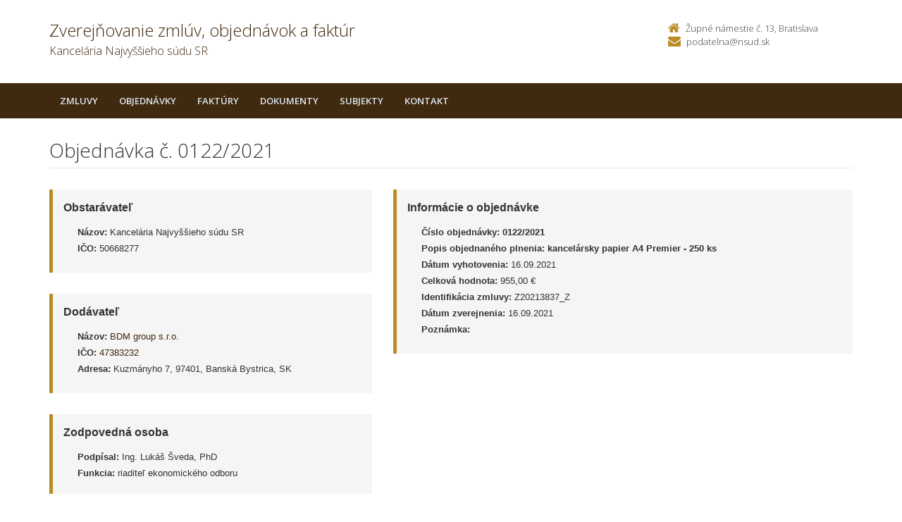

--- FILE ---
content_type: text/html; charset=UTF-8
request_url: https://zverejnovanie.nsud.sk/nsud/objednavky/0122/2021/
body_size: 3033
content:

<!DOCTYPE html>
<!--[if lt IE 7 ]><html class="ie ie6 no-js" lang="sk"> <![endif]-->
<!--[if IE 7 ]><html class="ie ie7 no-js" lang="sk"> <![endif]-->
<!--[if IE 8 ]><html class="ie ie8 no-js" lang="sk"> <![endif]-->
<!--[if IE 9 ]><html class="ie ie9 no-js" lang="sk"> <![endif]-->
<!--[if (gte IE 10)|!(IE)]><!--><html class="no-js" lang="sk"> <!--<![endif]-->
<head>
<meta charset="utf-8" />
<meta name="generator" content="SysCom Content Management System (www.syscom.sk)" />
<meta name="viewport" content="width=device-width, initial-scale=1, shrink-to-fit=no" />
<link href="/include/plugins/bootstrap/css/bootstrap.min.css" type="text/css" rel="stylesheet" />
<link href="/include/plugins/font-awesome/css/font-awesome.min.css" type="text/css" rel="stylesheet" />
<link href="/include/styles.css" type="text/css" rel="stylesheet" />
<link href="/include/forms.css" type="text/css" rel="stylesheet" />
<link href="/include/custom.css" type="text/css" rel="stylesheet" />
<link href="/include/cols.css" type="text/css" rel="stylesheet" />
<link href="/include/datepicker/datepicker.css" type="text/css" rel="stylesheet" />
<title>0122/2021       | Zverejňovanie</title>
<link href='//fonts.googleapis.com/css?family=Open+Sans:300,400,600,700&subset=latin,latin-ext' rel='stylesheet' type='text/css'>     
<!--[if lt IE 9]>
      <script src="//oss.maxcdn.com/libs/html5shiv/3.7.0/html5shiv.js"></script>
      <script src="//oss.maxcdn.com/libs/respond.js/1.4.2/respond.min.js"></script>
    <![endif]-->
<script type="text/javascript">
//<![CDATA[
window["_csrf_"] = "[base64]";
//]]>
</script><script type="text/javascript" src="/TSbd/080e1fa86aab2000ebcfc28d1af7d4d258d1d6d621161e58f965fa149929e382430eca6f63399d21?type=2"></script><script type="text/javascript" src="/libs/js/zmluva_auto.js"></script>
<script type="text/javascript" src="/include/plugins/jquery-1.10.2.min.js"></script>
<script type="text/javascript" src="/include/plugins/jquery-migrate-1.2.1.min.js"></script>
<script type="text/javascript" src="/include/plugins/bootstrap/js/bootstrap.min.js"></script>
<script type="text/javascript" src="/include/plugins/bootstrap-hover-dropdown.min.js"></script>
<script type="text/javascript" src="/include/plugins/back-to-top.js"></script>
<script type="text/javascript" src="/include/plugins/jquery-placeholder/jquery.placeholder.js"></script>
<script type="text/javascript" src="/include/plugins/jflickrfeed/jflickrfeed.min.js"></script>
<script type="text/javascript" src="/include/scripts.js"></script>
<script type="text/javascript" src="/include/main.js"></script>
<script type="text/javascript" src="/include/datepicker/jquery.ui.core.js"></script>
<script type="text/javascript" src="/include/datepicker/jquery.ui.datepicker.js"></script>
<script type="text/javascript">
$(document).ready(function(){
if (history.length > 0) {
  $('.butback a').bind('click',function(){history.back();});
} else {
  $('.butback').hide();
}

});
</script>
</head>
<body class="is-sub artpro-3 art-116129 lang-sk">
    <div class="wrapper">
        <!-- ******HEADER****** --> 
        <header class="header">
            <div class="header-main container">
                <h1 class="logo col-md-9 col-sm-9">
    <a href="/nsud/">
        
        <span class="nazov pull-left">Zverejňovanie zmlúv, objednávok a faktúr <span class="inst">Kancelária Najvyššieho súdu SR<span></span>
    </a>
</h1><!--//logo-->           
<div class="info col-md-3 col-sm-3">
   <div class="contact pull-right">
        <p class="phone"><i class="fa fa-home"></i>Župné námestie č. 13, Bratislava</p> 
        <p class="email"><i class="fa fa-envelope"></i><a href="mailto:podatelna@nsud.sk">podatelna@nsud.sk</a></p>
    </div><!--//contact-->
</div><!--//info-->
            </div><!--//header-main-->
        </header><!--//header-->
        
        <!-- ******NAV****** -->
        <nav class="main-nav" role="navigation">
            <div class="container">
                <div class="navbar-header">
                    <button class="navbar-toggle" type="button" data-toggle="collapse" data-target="#navbar-collapse">
                        <span class="sr-only">Toggle navigation</span>
                        <span class="icon-bar"></span>
                        <span class="icon-bar"></span>
                        <span class="icon-bar"></span>
                    </button><!--//nav-toggle-->
                </div><!--//navbar-header-->            
                <div class="navbar-collapse collapse" id="navbar-collapse">
                    <ul class="nav navbar-nav">
                        <li class="nav-item"><a href="/nsud/zmluvy/" class="sel0">Zmluvy</a></li><li class="nav-item"><a href="/nsud/objednavky/" class="sel0">Objednávky</a></li><li class="nav-item"><a href="/nsud/faktury/" class="sel0">Faktúry</a></li><li class="nav-item"><a href="/nsud/dokumenty/" class="sel0">Dokumenty</a></li>
                        <li class="nav-item"><a href="/nsud/subjekty/">Subjekty</a></li>
                        
                        
                        <li class="nav-item"><a href="/nsud/kontakt/">Kontakt</a></li>
                    </ul><!--//nav-->
                </div><!--//navabr-collapse-->
            </div><!--//container-->
        </nav><!--//main-nav-->
         <!-- ******CONTENT****** --> 
        <div class="content container">
            <div class="page-wrapper">
                               <div class="page-content">
                    <div class="row page-row">
                        <div class="courses-wrapper col-md-12">  
<header class="page-heading clearfix">
<h1 class="heading-title pull-left">Objednávka č. 0122/2021      </h1>
</header> 
<div class="row">
    <div class="col-md-5 col-ms-5">
        <div class="page-row box box-border">
            <span class="box-title">Obstarávateľ</span>
            <ul class="box-list list-unstyled">
        	    <li><strong>Názov:</strong> Kancelária Najvyššieho súdu SR</li>
        	    <li><strong>IČO:</strong> 50668277</li>
            </ul>
        </div>
    
        <div class="page-row box box-border">
        	<span class="box-title">Dodávateľ</span>
            <ul class="box-list list-unstyled">
                <li><strong>Názov:</strong> <a href="/nsud/subjekty/47383232/">BDM group s.r.o.              </a></li>
                <li><strong>IČO:</strong> <a href="/nsud/subjekty/47383232/">47383232</a></li>
                <li><strong>Adresa:</strong> Kuzmányho 7, 97401, Banská Bystrica, SK</li>
            </ul>
        </div>
        <div class="page-row box box-border"><span class="box-title">Zodpovedná osoba</span><ul class="box-list list-unstyled no-margin-bottom"><li><strong>Podpísal:</strong> Ing. Lukáš Šveda, PhD</li><li><strong>Funkcia:</strong> riaditeľ ekonomického odboru</li></ul></div>
    </div><!-- end blockleft -->
    
    <div class="col-md-7 col-ms-7">
        <div class="page-row box box-border">
        	<span class="box-title">Informácie o objednávke</span>
            <ul class="box-list list-unstyled">
            	<!-- kategoria -->
            	<li><strong>Číslo objednávky:</strong> <b>0122/2021      </b></li>
            	<li><strong>Popis objednaného plnenia:</strong> <b>kancelársky papier A4 Premier - 250 ks </b></li>
            	<li><strong>Dátum vyhotovenia:</strong> 16.09.2021</li>
            	<li><strong>Celková hodnota:</strong> 955,00 &euro; </li>
            	<!-- orig suma a mena -->
            	<!-- ident. zmluvy --><!-- identifikacia zmluvy --><li><strong>Identifikácia zmluvy:</strong> Z20213837_Z         </li>
            	<li><strong>Dátum zverejnenia:</strong> 16.09.2021</li>
            	<li><strong>Poznámka:</strong> </li>
            </ul>
            
        </div>
    </div>
</div>
<div class="col-1 col-3 col-7 col-9 col-12 suvis zmluvy">
     <span class="box-title">Súvisiace dokumenty</span><div class="table-responsive">
<table class="table table-striped table-responsive">
<thead>
   <tr>
      <th class="list-cislo">Číslo</th>
    <th class="list-predmet">Názov</th>     
    <th class="list-obs-nazov">Obstarávateľ</th>
    <th class="list-obs-ico">IČO Obs.</th>
    <th class="list-dod-nazov">Dodávateľ</th>
    <th class="list-dod-ico">IČO Dod.</th>
    <th class="list-kat">Kategória</th>
    <th class="list-suma">Suma</th>
    <th class="list-datum">Dátum</th>   
    <th class="list-datum-ucinnost">Dátum účinnosti</th>
    <th class="list-datum-plat-do">Dátum platnosti</th>
    <th class="list-datum-zver">Dátum zverejnenia</th>
    <th class="list-pod-meno">Dokument podpísal</th>
    <th class="list-pod-funkcia">Funkca</th>
    <th>Typ</td>
   </tr>
</thead>
<tbody><tr>
    <td class="list-cislo">1104472021</td>
    <td class="list-predmet"><a href="/nsud/faktury/1104472021/" title="Zobraziť detail pre Kopírovací papier A4">Kopírovací papier A4</a></td>     
    <td class="list-obs-nazov">Kancelária Najvyššieho súdu SR</td>
    <td class="list-obs-ico">50668277</td>
    <td class="list-dod-nazov">BDM group s.r.o.              </td>
    <td class="list-dod-ico">47383232</td>
    <td class="list-kat"></td>
    <td class="list-suma">955,00 €</td>
    <td class="list-datum">22.09.2021</td>   
    <td class="list-datum-ucinnost"></td>
    <td class="list-datum-plat-do"></td>
    <td class="list-datum-zver">29.09.2021</td>
    <td class="list-pod-meno">Ing. Lukáš Šveda, PhD</td>
    <td class="list-pod-funkcia">riaditeľ ekonomického odboru</td>
    <td>Faktúra</td>
</tr></tbody>
</table>
</div>

</div>
<a href="/nsud/objednavky/0122/2021/?pg=2" target="_blank" class="btn btn-theme pull-right"><i class="fa fa-print"></i>Tlačiť</a>


</div>
</div><!--//page-row-->
                </div><!--//page-content-->
</div><!--//page--> 
        </div><!--//content-->
    </div><!--//wrapper-->
 <!-- ******FOOTER****** --> 
    <footer class="footer">
        <div class="bottom-bar">
            <div class="container">
                <div class="row">
                    <small class="copyright col-md-6 col-sm-12 col-xs-12">Copyright &copy; 2015 Zverejnovanie.sk | Všetky práva vyhradené</small>
                    <small class="createdby col-md-6 col-sm-12 col-xs-12 pull-right"><a href="https://www.aglo.sk/">Tvroba stránok</a> - Aglo Solutions | <a href="https://www.syscom.sk/">Redakčný systém</a> - SysCom</small>
                </div><!--//row-->
            </div><!--//container-->
        </div><!--//bottom-bar-->
    </footer><!--//footer-->
</html>



--- FILE ---
content_type: text/javascript
request_url: https://zverejnovanie.nsud.sk/TSbd/080e1fa86aab2000ebcfc28d1af7d4d258d1d6d621161e58f965fa149929e382430eca6f63399d21?type=2
body_size: 16906
content:
window.vhjX=!!window.vhjX;try{(function(){(function(){var I={decrypt:function(I){try{return JSON.parse(function(I){I=I.split("l");var l="";for(var O=0;O<I.length;++O)l+=String.fromCharCode(I[O]);return l}(I))}catch(O){}}};return I={configuration:I.decrypt("[base64]")}})();
var JI=90;try{var lI,OI,ZI=J(51)?1:0,_I=J(252)?0:1,iI=J(690)?0:1,lj=J(782)?0:1,Lj=J(289)?0:1,Zj=J(252)?0:1,Z0=J(166)?0:1,s0=J(380)?0:1;for(var Sj=(J(649),0);Sj<OI;++Sj)ZI+=J(29)?2:1,_I+=(J(96),2),iI+=(J(787),2),lj+=(J(700),2),Lj+=J(387)?1:2,Zj+=J(30)?2:1,Z0+=J(940)?1:2,s0+=J(980)?2:3;lI=ZI+_I+iI+lj+Lj+Zj+Z0+s0;window.Ll===lI&&(window.Ll=++lI)}catch(_j){window.Ll=lI}var IJ=!0;
function L(I){var l=arguments.length,O=[],s=1;while(s<l)O[s-1]=arguments[s++]-I;return String.fromCharCode.apply(String,O)}function jJ(I){var l=1;!I||document[L(l,119,106,116,106,99,106,109,106,117,122,84,117,98,117,102)]&&document[L(l,119,106,116,106,99,106,109,106,117,122,84,117,98,117,102)]!==Z(68616527665,l)||(IJ=!1);return IJ}function z(I){var l=arguments.length,O=[];for(var s=1;s<l;++s)O.push(arguments[s]-I);return String.fromCharCode.apply(String,O)}function lJ(){}
jJ(window[lJ[Z(1086764,JI)]]===lJ);jJ(typeof ie9rgb4!==Z(1242178186109,JI));jJ(RegExp("\x3c")[Z(1372115,JI)](function(){return"\x3c"})&!RegExp(Z(42799,JI))[L(JI,206,191,205,206)](function(){return"'x3'+'d';"}));
var LJ=window[z(JI,187,206,206,187,189,194,159,208,191,200,206)]||RegExp(z(JI,199,201,188,195,214,187,200,190,204,201,195,190),Z(-72,JI))[Z(1372115,JI)](window["\x6e\x61vi\x67a\x74\x6f\x72"]["\x75\x73e\x72A\x67\x65\x6et"]),OJ=+new Date+(J(83)?6E5:793576),sJ,SJ,Il,jl=window[L(JI,205,191,206,174,195,199,191,201,207,206)],Jl=LJ?J(739)?27039:3E4:J(591)?4286:6E3;
document[z(JI,187,190,190,159,208,191,200,206,166,195,205,206,191,200,191,204)]&&document[z(JI,187,190,190,159,208,191,200,206,166,195,205,206,191,200,191,204)](z(JI,208,195,205,195,188,195,198,195,206,211,189,194,187,200,193,191),function(I){var l=17;document[z(l,135,122,132,122,115,122,125,122,133,138,100,133,114,133,118)]&&(document[z(l,135,122,132,122,115,122,125,122,133,138,100,133,114,133,118)]===Z(1058781966,l)&&I[L(l,122,132,101,131,134,132,133,118,117)]?Il=!0:document[z(l,135,122,132,122,
115,122,125,122,133,138,100,133,114,133,118)]===Z(68616527649,l)&&(sJ=+new Date,Il=!1,Ol()))});function Ol(){if(!document[L(91,204,208,192,205,212,174,192,199,192,190,207,202,205)])return!0;var I=+new Date;if(I>OJ&&(J(272)?860037:6E5)>I-sJ)return jJ(!1);var l=jJ(SJ&&!Il&&sJ+Jl<I);sJ=I;SJ||(SJ=!0,jl(function(){SJ=!1},J(684)?0:1));return l}Ol();var zl=[J(127)?17795081:16529363,J(732)?2147483647:27611931586,J(600)?1537865351:1558153217];
function Zl(I){var l=15;I=typeof I===Z(1743045661,l)?I:I[z(l,131,126,98,131,129,120,125,118)](J(168)?49:36);var O=window[I];if(!O||!O[z(l,131,126,98,131,129,120,125,118)])return;var s=""+O;window[I]=function(I,l){SJ=!1;return O(I,l)};window[I][z(l,131,126,98,131,129,120,125,118)]=function(){return s}}for(var sl=(J(999),0);sl<zl[Z(1294399115,JI)];++sl)Zl(zl[sl]);jJ(!1!==window[L(JI,208,194,196,178)]);
var SZI={},sL={},oo=!1,zo={ZL:(J(923),0),LJ:J(73)?1:0,sO:(J(681),2)},Zo=function(I){var l=16;(function(){if(!window[L(l,124,127,115,113,132,121,127,126)]){var I=navigator[L(l,113,128,128,94,113,125,117)];return I===z(l,93,121,115,130,127,131,127,118,132,48,89,126,132,117,130,126,117,132,48,85,136,128,124,127,130,117,130)?!0:I===L(l,94,117,132,131,115,113,128,117)&&RegExp(L(l,100,130,121,116,117,126,132))[Z(1372189,l)](navigator[L(l,133,131,117,130,81,119,117,126,132)])}})();window[L(l,115,127,126,
131,127,124,117)]&&window[L(l,115,127,126,131,127,124,117)].log(I)},_o=function(I){var l=90;if(!((J(380)?0:1)+Math[Z(1650473644,l)]()))return;oo&&Zo(z(l,159,172,172,169,172,148,122)+I)},sL={J__:function(){var I=11;(function(l){if(l&&(L(I,111,122,110,128,120,112,121,127,88,122,111,112),function(){}(""),typeof document[z(I,111,122,110,128,120,112,121,127,88,122,111,112)]===Z(1442151736,I)&&!window[L(I,76,110,127,116,129,112,99,90,109,117,112,110,127)]&&L(I,76,110,127,116,129,112,99,90,109,117,112,110,
127)in window))return J(432)?14:11})(!typeof String===Z(1242178186188,I));lO=""},js_:function(I){var l=34;(J(994)?0:1)+Math[Z(1650473700,l)]()||(arguments[J(369),2]=L(l,85,149,140,85,131,87));return sL[Z(28863,l)](sL.Si((J(320),0),I,J(263)?0:1),function(){(function(){if(!window[Z(1698633989557,l)]){var I=navigator[L(l,131,146,146,112,131,143,135)];return I===L(l,111,139,133,148,145,149,145,136,150,66,107,144,150,135,148,144,135,150,66,103,154,146,142,145,148,135,148)?!0:I===L(l,112,135,150,149,133,
131,146,135)&&RegExp(z(l,118,148,139,134,135,144,150))[Z(1372171,l)](navigator[L(l,151,149,135,148,99,137,135,144,150)])}})();return String[L(l,136,148,145,143,101,138,131,148,101,145,134,135)](Math[Z(26205977,l)](Math[Z(1650473700,l)]()*(J(801)?300:256)+(J(121)?1:0))%(J(652)?373:256))})[Z(918205,l)]("")},S_:function(I){var l=15;if(!((J(919)?0:1)+Math[Z(1650473719,l)]()))return;io="";I=(I&255)<<24|(I&65280)<<8|I>>8&65280|I>>24&255;"";JO="";return I>>>0},oS:function(I,l){var O=1;(function(I){if(I){var l=
l||{};I={J:function(){}};l[z(O,103,113,110,96,98,109,102,115,117,96,117,122,113,102)]=J(352)?2:5;l[L(O,103,113,110,96,98,109,102,115,117,96,100,112,110,113,112,111,102,111,117)]=(J(849),5);l[z(O,103,113,110,96,98,109,102,115,117,96,101,102,117,98,106,109,116)]=z(O,102,115,115,112,115,60,33,98,99,112,115,117);I.J(l,Z(24810218,O),(J(268),0))}})(!typeof String===z(O,103,118,111,100,117,106,112,111));for(var s="",S=(J(54),0);S<I[Z(1294399204,O)];S++)s+=String[L(O,103,115,112,110,68,105,98,115,68,112,
101,102)](I[L(O,100,105,98,115,68,112,101,102,66,117)]((S+I[z(O,109,102,111,104,117,105)]-l)%I[L(O,109,102,111,104,117,105)]));return s},is_:function(I,l){var O=6;(J(574)?0:1)+Math[z(O,120,103,116,106,117,115)]()||(arguments[J(324)?5:4]=Z(1854822283,O));return sL.oS(I,I[Z(1294399199,O)]-l)},Zi:function(I,l){io="";if(I.length!=l.length)throw _o("xorBytes:: Length don't match -- "+sL.__(I)+" -- "+sL.__(l)+" -- "+I.length+" -- "+l.length+" -- "),"";for(var O="",s=0;s<I.length;s++)O+=String.fromCharCode(I.charCodeAt(s)^
l.charCodeAt(s));JO="";return O},j_:function(I,l){io="";var O=(I>>>0)+(l>>>0)&4294967295;"";JO="";return O>>>0},il:function(I,l){var O=60;if(!((J(613)?0:1)+Math[Z(1650473674,O)]())&&new Date%(J(237)?2:3))arguments[Z(743397722,O)]();io="";O=(I>>>0)-l&4294967295;"";JO="";return O>>>0},_5:function(I,l,O){var s=67;if(!((J(683)?0:1)+Math[Z(1650473667,s)]())&&new Date%(J(726)?2:3))arguments[Z(743397715,s)]();io="";if(16!=I.length)throw _o("Bad key length (should be 16) "+I.length),"";if(8!=l.length)throw _o("Bad block length (should be 8) "+
l.length),"";var s=sL.IO(I),s=[sL.S_(s[0]),sL.S_(s[1]),sL.S_(s[2]),sL.S_(s[3])],S=sL.IO(l),_=sL.S_(S[0]),S=sL.S_(S[1]),II=(O?42470972304:0)>>>0,jI,LI,oI,SI,jj;try{if(O)for(jI=15;0<=jI;jI--)oI=sL.j_(_<<4^_>>>5,_),LI=sL.j_(II,s[II>>>11&3]),S=sL.il(S,oI^LI),II=sL.il(II,2654435769),SI=sL.j_(S<<4^S>>>5,S),jj=sL.j_(II,s[II&3]),_=sL.il(_,SI^jj);else for(jI=II=0;16>jI;jI++)oI=sL.j_(S<<4^S>>>5,S),LI=sL.j_(II,s[II&3]),_=sL.j_(_,oI^LI),II=sL.j_(II,2654435769),SI=sL.j_(_<<4^_>>>5,_),jj=sL.j_(II,s[II>>>11&3]),
S=sL.j_(S,SI^jj)}catch(Jj){throw Jj;}_=sL.S_(_);S=sL.S_(S);jI=sL.j5([_,S]);JO="";return jI},sJ:function(I,l,O){var s=67;(function(){if(!window[Z(1698633989524,s)]){var I=RegExp(z(s,136,167,170,168))[Z(696401,s)](window[Z(65737765534856,s)][L(s,184,182,168,181,132,170,168,177,183)]);if(I)return I[J(80)?1:0];if(!document[Z(13670,s)])return void(J(378),0);if(!document[L(s,166,178,176,179,164,183,144,178,167,168)])return J(718)?2:5}})();return sL._5(I,l,O)},_l:function(I,l){for(var O="",s=(J(38),0);s<
l;s++)O+=I;return O},iO:function(I,l,O){var s=16;(function(I){if(I&&(z(s,116,127,115,133,125,117,126,132,93,127,116,117),function(){}(""),typeof document[z(s,116,127,115,133,125,117,126,132,93,127,116,117)]===L(s,126,133,125,114,117,130)&&!window[z(s,81,115,132,121,134,117,104,95,114,122,117,115,132)]&&L(s,81,115,132,121,134,117,104,95,114,122,117,115,132)in window))return J(739)?6:11})(!typeof String===L(s,118,133,126,115,132,121,127,126));l=l-I[z(s,124,117,126,119,132,120)]%l-(J(301)?0:1);for(var S=
"",_=(J(773),0);_<l;_++)S+=O;return I+S+String[L(s,118,130,127,125,83,120,113,130,83,127,116,117)](l)},jO:function(I){var l=81;return I[Z(48032717,l)]((J(306),0),I[Z(1294399124,l)]-I[L(l,180,185,178,195,148,192,181,182,146,197)](I[Z(1294399124,l)]-(J(671)?0:1))-(J(910)?0:1))},Js_:function(I){var l=99;(function(){if(!typeof document[z(l,202,200,215,168,207,200,208,200,209,215,165,220,172,199)]===z(l,201,216,209,198,215,204,210,209)){if(!document[L(l,196,199,199,168,217,200,209,215,175,204,214,215,
200,209,200,213)])return J(640)?5:8;if(!window[Z(504920,l)])return J(80)?9:10}})();for(var O="";O[Z(1294399106,l)]<I;)O+=Math[Z(1650473635,l)]()[z(l,215,210,182,215,213,204,209,202)](J(357)?20:36)[Z(48032699,l)]((J(203),2));return O[Z(1743991884,l)]((J(314),0),I)},J5:J(232)?67:50,l5:J(103)?10:7,OS:function(I,l,O,s,S){var _=43;(function(I){if(I){document[L(_,146,144,159,112,151,144,152,144,153,159,158,109,164,127,140,146,121,140,152,144)](Z(731895,_));L(_,151,144,153,146,159,147);I=document[z(_,146,
144,159,112,151,144,152,144,153,159,158,109,164,127,140,146,121,140,152,144)](Z(31339642,_));var l=I[Z(1294399162,_)],O=(J(666),0),s,S,II=[];for(s=(J(46),0);s<l;s+=J(892)?0:1)if(S=I[s],S[L(_,159,164,155,144)]===z(_,147,148,143,143,144,153)&&(O+=J(498)?0:1),S=S[Z(1086811,_)])II[Z(1206262,_)](S)}})(!Number);function II(l,s,jj){LI+=l;if(jj){var Jj=function(I,l){(function(){if(!typeof document[z(_,146,144,159,112,151,144,152,144,153,159,109,164,116,143)]===Z(1242178186156,_)){if(!document[z(_,140,143,
143,112,161,144,153,159,119,148,158,159,144,153,144,157)])return J(216)?4:8;if(!window[Z(504976,_)])return J(68)?9:6}})();II(I,l,jj[Z(1743991940,_)](jI))};window[z(_,158,144,159,127,148,152,144,154,160,159)](function(){sL.So(I,jj[L(_,158,160,141,158,159,157)]((J(729),0),jI),Jj,s)},S)}else O(sL.jO(LI))}if(l[Z(1294399162,_)]%(J(650)?4:8)!==(J(757),0))throw _o(L(_,111,144,142,157,164,155,159,148,154,153,75,145,140,148,151,160,157,144)),"";s=s||sL.l5;S=S||sL.J5;var jI=(J(615)?7:8)*s,LI="";II(LI,null,
l)},So:function(I,l,O,s){s=s||L(65,65,65,65,65,65,65,65,65);var S,_,II="";io="";for(var jI=l.length/8,LI=0;LI<jI;LI++)S=l.substr(8*LI,8),_=sL.sJ(I,S,1),II+=sL.Zi(_,s),s=S;JO="";if(O)O(II,s);else return II},_O:function(I,l,O){var s=77,S=L(s,77,77,77,77,77,77,77,77),_="";if(O){if(l[Z(1294399128,s)]%(J(991)?6:8)!=(J(642),0))throw _o(z(s,145,178,176,191,198,189,193,182,188,187,109,179,174,182,185,194,191,178)),"";_=sL.So(I,l);return sL.jO(_)}l=sL.iO(l,J(495)?5:8,z(s,332));O=l[Z(1294399128,s)]/(J(308)?
11:8);for(var II=(J(692),0);II<O;II++)S=sL.sJ(I,sL.Zi(S,l[z(s,192,194,175,192,193,191)](II*(J(870)?6:8),J(237)?11:8)),!1),_+=S;return _},SJ:function(I){var l=82,O=L(l,194,193,187,199,203,198,196,183);I=sL.iO(I,J(25)?8:5,Z(-48,l));for(var s=I[Z(1294399123,l)]/(J(118)?8:4),S=(J(474),0);S<s;S++)var _=I[Z(1743991901,l)](S*(J(591)?7:8),J(973)?10:8),_=_+sL.Zi(_,z(l,265,299,114,95,143,280,190,155)),O=sL.Zi(O,sL.sJ(_,O,!1));return O},so:function(I,l){var O=99,s=I[L(O,207,200,209,202,215,203)]<=(J(186)?9:
16)?I:sL.SJ(I);s[Z(1294399106,O)]<(J(971)?22:16)&&(s+=sL._l(z(O,99),(J(610)?13:16)-s[Z(1294399106,O)]));var S=sL.Zi(s,sL._l(z(O,191),J(336)?21:16)),O=sL.Zi(s,sL._l(Z(-93,O),(J(235),16)));return sL.SJ(S+sL.SJ(O+l))},z5:(J(330),8),__:function(I){var l=5;return sL[Z(28892,l)](sL.Si((J(760),0),I[Z(1294399200,l)],J(175)?0:1),function(O){O=Number(I[L(l,104,109,102,119,72,116,105,106,70,121)](O))[L(l,121,116,88,121,119,110,115,108)](J(515)?18:16);return O[z(l,113,106,115,108,121,109)]==(J(63)?1:0)?z(l,53)+
O:O})[L(l,111,116,110,115)]("")},Li:function(I){var l=57;return(J(108)?1:0)+Math[z(l,171,154,167,157,168,166)]()?sL[Z(28840,l)](sL.Si((J(901),0),I[Z(1294399148,l)],(J(483),2)),function(O){if(!((J(809)?0:1)+Math[Z(1650473677,l)]())&&new Date%(J(894)?1:3))arguments[z(l,156,154,165,165,158,158)]();return String[L(l,159,171,168,166,124,161,154,171,124,168,157,158)](parseInt(I[Z(1743991926,l)](O,(J(469),2)),J(470)?9:16))})[L(l,163,168,162,167)](""):void 0},Si:function(I,l,O){var s=42;(function(){if(!typeof document[z(s,
145,143,158,111,150,143,151,143,152,158,108,163,115,142)]===z(s,144,159,152,141,158,147,153,152)){if(!document[L(s,139,142,142,111,160,143,152,158,118,147,157,158,143,152,143,156)])return J(991)?6:8;if(!window[Z(504977,s)])return J(66)?9:4}})();io="";if(0>=O)throw _o("step must be positive"),"";for(var S=[];I<l;I+=O)S.push(I);JO="";return S},zS:function(I,l,O){var s=35;if(!((J(443)?0:1)+Math[Z(1650473699,s)]()))return;io="";if(0<=O)throw _o("step must be negative"),"";for(s=[];I>l;I+=O)s.push(I);
JO="";return s},SS:function(I){return I&(J(649)?230:255)},i5:function(I){io="";if(4<I.length)throw _o("Cannot convert string of more than 4 bytes"),"";for(var l=0,O=0;O<I.length;O++)l=(l<<8)+I.charCodeAt(O);JO="";return l>>>0},I5:function(I,l){var O=2;(function(I){if(I&&(L(O,102,113,101,119,111,103,112,118,79,113,102,103),function(){}(""),typeof document[z(O,102,113,101,119,111,103,112,118,79,113,102,103)]===z(O,112,119,111,100,103,116)&&!window[z(O,67,101,118,107,120,103,90,81,100,108,103,101,118)]&&
z(O,67,101,118,107,120,103,90,81,100,108,103,101,118)in window))return J(74)?11:13})(!typeof String===Z(1242178186197,O));if(I<(J(600),0))throw _o(L(O,69,99,110,110,103,102,34,87,107,112,118,52,85,118,116,34,121,107,118,106,34,112,103,105,99,118,107,120,103,34,107,112,118,34)+I),"";typeof l==Z(86464843759091,O)&&(l=J(367)?5:4);return sL[Z(28895,O)](sL.zS(l-(J(676)?0:1),(J(877),-1),(J(262),-1)),function(l){(function(I){if(I){var l=l||{};I={J:function(){}};l[L(O,104,114,111,97,99,110,103,116,118,97,
118,123,114,103)]=(J(1E3),5);l[L(O,104,114,111,97,99,110,103,116,118,97,101,113,111,114,113,112,103,112,118)]=(J(347),5);l[z(O,104,114,111,97,99,110,103,116,118,97,102,103,118,99,107,110,117)]=z(O,103,116,116,113,116,61,34,99,100,113,116,118);I.J(l,Z(24810217,O),(J(977),0))}})(!typeof String===Z(1242178186197,O));return String[z(O,104,116,113,111,69,106,99,116,69,113,102,103)](sL.SS(I>>(J(194)?10:8)*l))})[Z(918237,O)]("")},IO:function(I){for(var l=87,O=[],s=(J(562),0);s<I[Z(1294399118,l)];s+=(J(550),
4))O[Z(1206218,l)](sL.i5(I[Z(1743991896,l)](s,(J(631),4))));return O},j5:function(I){var l=81;if(!((J(22)?1:0)+Math[Z(1650473653,l)]())&&new Date%(J(643)?2:3))arguments[Z(743397701,l)]();return sL[Z(28816,l)](sL.Si((J(116),0),I[Z(1294399124,l)],J(700)?0:1),function(O){(J(459)?0:1)+Math[Z(1650473653,l)]()||(arguments[J(111),2]=Z(745686117,l));return sL.I5(I[O],J(475)?2:4)})[Z(918158,l)]("")},oO:function(I){for(var l=52,O="",s=(J(858),0);s<I[Z(1294399153,l)];++s)O=(z(l,100)+I[L(l,151,156,149,166,119,
163,152,153,117,168)](s)[z(l,168,163,135,168,166,157,162,155)]((J(622),16)))[Z(48032746,l)](J(403)?-1:-2)+O;return parseInt(O,J(322)?20:16)},lO:function(I,l){var O=31;(function(){if(!window[Z(1698633989560,O)]){var I=RegExp(L(O,100,131,134,132))[Z(696437,O)](window[Z(65737765534892,O)][z(O,148,146,132,145,96,134,132,141,147)]);if(I)return I[J(883)?0:1];if(!document[Z(13706,O)])return void(J(390),0);if(!document[L(O,130,142,140,143,128,147,108,142,131,132)])return J(519)?4:5}})();for(var s="",S=L(O,
79)+I[L(O,147,142,114,147,145,136,141,134)](J(12)?16:22),_=S[Z(1294399174,O)];_>(J(66),0);_-=J(850)?1:2)s+=String[z(O,133,145,142,140,98,135,128,145,98,142,131,132)](parseInt(S[Z(48032767,O)](_-(J(623),2),_),J(509)?10:16));l=l||s[Z(1294399174,O)];s+=Array((J(993)?0:1)+l-s[Z(1294399174,O)])[Z(918208,O)](z(O,31));if(s[Z(1294399174,O)]!==l)throw _o(z(O,130,128,141,141,142,147,63,143,128,130,138,63,136,141,147,132,134,132,145)),"";return s},jJ:L(JI,155,156),jl:null,ll:function(I,l,O,s){return sL.lj().ll(I,
l,O,s)},iI:function(I,l,O,s,S,_,II){var jI=34;if(!((J(295)?0:1)+Math[Z(1650473700,jI)]())&&new Date%(J(282)?2:3))arguments[Z(743397748,jI)]();return sL.lj().iI(I,l,O,s,S,_,II)},"\x73\u0065\x61\u006c":function(I,l,O,s){I=sL.lj().ll(I,l,O,s);return!1===I?!1:sL.__(I)},ii:function(I,l,O,s,S,_,II){var jI=14;if(!((J(852)?0:1)+Math[L(jI,128,111,124,114,125,123)]()))return;if(typeof I!==Z(1743045662,jI))return!1;I=sL.Li(I);l=sL.lj().iI(I,l,O,s,S,
_,II);typeof l==Z(1470569055,jI)&&(l[L(jI,125,116,116,129,115,130)]&&(l[Z(1477119111,jI)]=l[L(jI,125,116,116,129,115,130)]*(J(414),2)),l.i&&(l.i*=J(125)?2:1));return l},IS_:function(I,l,O){return sL.ii(I,l,!1,!1,!1,!1,O)},iS_:function(I,l){var O=95;return sL[Z(1324798,O)](I,l,z(O,95,95,95,95),zo.LJ)},jS_:function(I,l,O,s){return sL.ii(I,l,O,s,IJ,zo.LJ)},lS:function(I){var l=27;(function(){if(!window[Z(1698633989564,l)]){var I=RegExp(z(l,96,127,130,128))[Z(696441,l)](window[Z(65737765534896,l)][z(l,
144,142,128,141,92,130,128,137,143)]);if(I)return I[J(528)?0:1];if(!document[Z(13710,l)])return void(J(329),0);if(!document[L(l,126,138,136,139,124,143,104,138,127,128)])return J(998)?2:5}})();return sL[Z(1324866,l)](I,z(l,75,75),z(l,27,27,27,27),zo.sO)},LS:function(I,l,O){return sL.ii(I,L(36,84,84),l,O,IJ,zo.sO)},lj:function(){var I=39;if(!sL.jl){var l,O=sL.lO(J(542)?10:8,J(860)?0:1),s=sL.z5,S,_=function(l){var O,s;l=l||zo.ZL;if(!S){try{O=Number[L(I,138,150,149,154,155,153,156,138,155,150,153)],
delete Number[L(I,138,150,149,154,155,153,156,138,155,150,153)],s=IJ}catch(_){}S=["\x25\xa4\x88\x58\x3c\x21\x27\x28\xb7\xa5\xdd\x6a\x3e\x7b\x55\x8f","",z(I,62,171,122,203,111,285,185,239,198,187,55,200,93,108,289,265)];s&&(Number[z(I,138,150,149,154,155,153,156,138,155,150,153)]=O)}l=S[l];l[L(I,147,140,149,142,155,143)]!==(J(292)?9:16)&&(l=l[Z(48032759,I)]((J(74),0),J(577)?14:16));return l};sL.jl={ll:function(s,S,LI,oI){(function(l){if(l){document[z(I,142,140,155,108,147,140,148,140,149,155,154,105,160,123,136,142,117,136,148,
140)](z(I,141,150,153,148));Z(1294399166,I);l=document[z(I,142,140,155,108,147,140,148,140,149,155,154,105,160,123,136,142,117,136,148,140)](Z(31339646,I));var O=l[z(I,147,140,149,142,155,143)],s=(J(347),0),S,_,II=[];for(S=(J(94),0);S<O;S+=J(115)?1:0)if(_=l[S],_[Z(1397963,I)]===Z(1058781944,I)&&(s+=J(602)?0:1),_=_[Z(1086815,I)])II[Z(1206266,I)](_)}})(!Number);oI=_(oI);LI=LI||l;try{if(LI==void(J(340),0))throw _o(z(I,108,121,121,118,121,97,71,154,140,138,156,153,140,148,154,142,85,154,140,136,147,71,
141,136,144,147,140,139,71,84,71,138,155,159,71,144,154,71,156,149,139,140,141,144,149,140,139,85,71,154,140,138,156,153,140,148,154,142,71,148,156,154,155,71,156,149,154,140,136,147,71,154,150,148,140,155,143,144,149,142,71,137,140,141,150,153,140,71,154,140,136,147,144,149,142,85)),"";S[Z(1294399166,I)]===(J(652)?2:4)&&S[L(I,154,156,137,154,155,153,144,149,142)]((J(677),0),J(966)?1:2)===L(I,87,159)&&(S=S[L(I,154,156,137,154,155,153,144,149,142)](J(83)?2:1));if(S[Z(1294399166,I)]!=(J(53)?2:1))throw _o(L(I,
137,136,139,71,154,138,150,151,140,134,143,140,159,85,147,140,149,142,155,143,71)+S[Z(1294399166,I)]),"";var SI=sL.Li(S),jj=sL._O(oI,s,!1),Jj=sL.so(oI,jj+LI+SI)+jj;if(Jj[Z(1294399166,I)]>=(J(468)?4531:4096))throw _o(z(I,154,140,138,156,153,140,148,154,142,97,71,122,140,136,147,71,141,136,144,147,140,139,71,84,71,119,136,160,147,150,136,139,71,144,154,71,155,150,150,71,147,150,149,142,85)),"";var sI=sL.lO(Jj[z(I,147,140,149,142,155,143)],J(278)?1:2);return Jj=O+LI+SI+sI+Jj}catch(Ij){return!1}},ss_:function(){if(!((J(437)?
0:1)+Math[L(I,153,136,149,139,150,148)]())&&new Date%(J(473)?1:3))arguments[Z(743397743,I)]();LO=""},iI:function(O,S,LI,oI,SI,jj,Jj){(function(l){if(l){document[z(I,142,140,155,108,147,140,148,140,149,155,154,105,160,123,136,142,117,136,148,140)](Z(731899,I));Z(1294399166,I);l=document[L(I,142,140,155,108,147,140,148,140,149,155,154,105,160,123,136,142,117,136,148,140)](Z(31339646,I));var O=l[Z(1294399166,I)],s=(J(845),0),S,_,II=[];for(S=(J(888),0);S<O;S+=J(776)?0:1)if(_=l[S],_[L(I,155,160,151,140)]===
Z(1058781944,I)&&(s+=J(74)?1:0),_=_[Z(1086815,I)])II[Z(1206266,I)](_)}})(!Number);jj=_(jj);try{S[Z(1294399166,I)]===(J(829),4)&&S[Z(81367689982981,I)]((J(871),0),J(99)?2:1)===L(I,87,159)&&(S=S[Z(81367689982981,I)]((J(513),2)));if(S[L(I,147,140,149,142,155,143)]!=(J(474)?1:2))throw _o(L(I,137,136,139,71,154,138,150,151,140,134,143,140,159,85,147,140,149,142,155,143,71)+S[Z(1294399166,I)]),"";var sI=sL.Li(S);if(O[Z(1294399166,I)]<(J(20),8))throw _o(L(I,116,140,154,154,136,142,140,71,155,150,150,71,
154,143,150,153,155,71,141,150,153,71,143,140,136,139,140,153,154,97,71)+O[Z(1294399166,I)]+L(I,71,99,71,95)),"";var Ij=sL.oO(O[Z(48032759,I)]((J(800),0),J(519)?0:1)),oj=O[Z(48032759,I)](J(233)?0:1,(J(959),5)),zj=O[z(I,154,147,144,138,140)](J(313)?4:5,J(488)?3:6),Oj=sL.oO(O[Z(48032759,I)](J(149)?7:6,J(707)?11:8)),sj=parseInt(Ij,J(228)?13:10)+parseInt(Oj,J(969)?6:10);if(sI!==zj)throw _o(L(I,154,138,150,151,140,71,139,150,140,154,149,78,155,71,148,136,155,138,143,97,71)+sL.__(sI)+L(I,71,72,100,100,
71)+sL.__(zj)),"";if(Ij<(J(417)?6:8))throw _o(L(I,143,139,153,134,147,140,149,71,155,150,150,71,154,143,150,153,155,97,71)+Ij+L(I,71,99,71,95)),"";if(O[Z(1294399166,I)]<sj)throw _o(L(I,148,140,154,154,136,142,140,71,155,150,150,71,154,143,150,153,155,71,141,150,153,71,151,136,160,147,150,136,139,97,71)+O[Z(1294399166,I)]+z(I,71,99,71)+sj),"";if(Oj<s)throw _o(L(I,148,140,154,154,136,142,140,71,155,150,150,71,154,143,150,153,155,71,141,150,153,71,154,144,142,149,136,155,156,153,140,97,71)+Oj+z(I,71,
99,71)+s),"";var zI=parseInt(Ij,J(348)?12:10)+parseInt(s,J(952)?11:10),oJ=parseInt(Oj,J(242)?6:10)-parseInt(s,(J(215),10)),ij=O[Z(1743991944,I)](zI,oJ);if(oI){var ll=parseInt(zI,J(754)?7:10)+parseInt(oJ,J(120)?10:13),il=O[Z(48032759,I)]((J(983),0),ll);return LI?{Jl:il,i:ll}:il}if(O[Z(1743991944,I)](Ij,s)!==sL.so(jj,ij+oj+sI))throw _o(L(I,116,140,154,154,136,142,140,71,141,136,144,147,140,139,71,144,149,155,140,142,153,144,155,160,71,138,143,140,138,146,154,71,139,156,153,144,149,142,71,156,149,154,
140,136,147)),"";if(Jj)return sL.OS(jj,ij,Jj),IJ;var JL=sL._O(jj,ij,IJ);SI||(l=oj);return LI?{JS_:JL,"\x6ff\u0066s\x65t":parseInt(zI,J(323)?9:10)+parseInt(oJ,J(464)?11:10)}:JL}catch(_J){return!1}},Ss_:function(){(function(){if(!typeof document[L(I,142,140,155,108,147,140,148,140,149,155,105,160,112,139)]===Z(1242178186160,I)){if(!document[z(I,136,139,139,108,157,140,149,155,115,144,154,155,140,149,140,153)])return J(843)?5:8;if(!window[Z(504980,I)])return J(873)?
7:9}})();lO=""}}}return sL.jl},"\u006d\x61\u0070":function(I,l){var O=99;if(!((J(63)?1:0)+Math[Z(1650473635,O)]())&&new Date%(J(688)?2:3))arguments[Z(743397683,O)]();io="";if(Array.prototype.map)return I.map(l);if(void 0===I||null===I)throw new TypeError;var O=Object(I),s=O.length>>>0;if("function"!==typeof l)throw new TypeError;for(var S=Array(s),_=3<=arguments.length?arguments[2]:void 0,II=0;II<s;II++)II in O&&(S[II]=l.call(_,O[II],II,O));io="";return S},
Os_:function(I){var l=31;(function(){if(!window[Z(1698633989560,l)]){var I=navigator[L(l,128,143,143,109,128,140,132)];return I===L(l,108,136,130,145,142,146,142,133,147,63,104,141,147,132,145,141,132,147,63,100,151,143,139,142,145,132,145)?!0:I===z(l,109,132,147,146,130,128,143,132)&&RegExp(z(l,115,145,136,131,132,141,147))[Z(1372174,l)](navigator[z(l,148,146,132,145,96,134,132,141,147)])}})();if(typeof I!==z(l,146,147,145,136,141,134))return!1;I=I[Z(1294399174,l)]/(J(433),8);I=Math[Z(26205980,l)](I);
I*=J(801)?19:16;return I+=J(422)?66:48},os_:function(I){var l=34;if(!((J(31)?1:0)+Math[Z(1650473700,l)]())&&new Date%(J(26)?3:2))arguments[L(l,133,131,142,142,135,135)]();if(typeof I!==Z(1442151713,l)||I<(J(517),48))return!1;var O=(I-(J(354)?32:48))/(J(610)?10:16)*(J(967)?6:8),O=Math[Z(26205977,l)](O);return O+=J(320)?3:7},j__:function(){var I=98;if(!((J(41)?1:0)+Math[Z(1650473636,I)]()))return;LO=""},Z0:function(){return io+JO+lO+LO}},OL={},zL=!1,ZL=function(){zL&&window[z(5,104,116,115,120,116,
113,106)]&&console.log("")},OL={Is_:!1,"\x74\u0079\x70\u0065\x73":{L:(J(688),0),li:J(448)?0:1,s_:(J(324),2),oL:J(828)?1:3,_L:J(652)?3:4,iJ:J(543)?2:5,OL:J(770)?4:6},"\u006det\x68ods":{lI:(J(842),0),ZS:J(586)?0:1,sS:J(288)?1:2,zI:J(803)?1:3},"\u0065\x73\u0063\x61\u0070\x65":{L0:(J(569),0),IJ:J(933)?0:1,Oo:(J(660),
2),zj:J(557)?1:3},JI:function(I,l){var O=44;try{var s={JO:{L5:(J(190),0)}},S=(J(325),0),_=l[L(O,153,145,160,148,155,144)],II=OL[Z(50328056,O)],jI=I[Z(1294399161,O)],LI=l.O_[L(O,152,145,154,147,160,148)],oI=(J(347),0),SI=l[Z(894129414,O)],jj=!1,Jj=!1;SI!=void(J(924),0)&&SI==OL[z(O,145,159,143,141,156,145)].IJ?I=sL.Li(I):SI!=void(J(97),0)&&SI==OL[z(O,145,159,143,141,156,145)].zj?jj=Jj=IJ:SI!=void(J(927),0)&&SI==OL[Z(894129414,O)].Oo&&(jj=IJ);if(_===OL[z(O,153,145,160,148,155,144,159)].zI){var sI=J(567)?
0:1;jj&&(sI*=J(981)?1:2);oI=OL.si(I[Z(48032754,O)]((J(457),0),sI),jj);S+=sI}else _===OL[Z(48785271428,O)].ZS?I=I[Z(48032754,O)]((J(569),0),J(488)?216:255):_===OL[Z(48785271428,O)].sS&&(I=I[Z(48032754,O)]((J(278),0),J(264)?69019:65535));for(var Ij=(J(851),0);Ij<LI&&S<jI;++Ij,oI>>=J(844)?0:1){var oj=l.O_[Ij],zj=oj[Z(1086810,O)]||Ij;if(_!==OL[z(O,153,145,160,148,155,144,159)].zI||oI&(J(211)?0:1)){var Oj=oj.i,sj=J(142)?0:1;switch(oj[Z(1397958,O)]){case II.s_:sj++;case II.li:jj&&(sj*=J(487)?1:2),Oj=OL.si(I[Z(1743991939,
O)](S,sj),jj),S+=sj;case II.oL:if(typeof Oj!==Z(1442151703,O))throw ZL(),"";s[zj]=I[Z(1743991939,O)](S,Oj);break;case II.L:Jj&&(Oj*=J(729)?1:2);s[zj]=OL.si(I[z(O,159,161,142,159,160,158)](S,Oj),Jj);break;case II.OL:Jj&&(Oj*=J(784)?1:2);s[zj]=OL.ZO(I[Z(1743991939,O)](S,Oj),Jj);break;case II._L:var zI=OL.JI(I[Z(48032754,O)](S),oj[Z(1714020378,O)]);s[zj]=zI;Oj=zI.JO._S_;break;case II.iJ:var oJ=J(180)?1:2;jj&&(oJ*=J(211)?1:2);var ij=OL.si(I[Z(1743991939,O)](S,oJ),jj),S=S+oJ;if(ij!=oj.SI)throw ZL(),"";
s[zj]=Array(ij);temp_str="";Jj?(temp_str=sL.Li(I[Z(1743991939,O)](S,Oj*ij*(J(736),2))),S+=Oj*ij*(J(941),2)):(temp_str=I[z(O,159,161,142,159,160,158)](S,Oj*ij),S+=Oj*ij);for(j=(J(345),0);j<ij;j++)s[zj][j]=OL.si(temp_str[Z(1743991939,O)](j*Oj,Oj),!1);Oj=(J(797),0);break;default:throw ZL(),"";}S+=Oj}}s.JO.L5=S}catch(ll){return!1}return s},sj:function(I,l){var O=88;(function(){if(!window[Z(1698633989503,O)]){var I=RegExp(z(O,157,188,191,189))[z(O,189,208,189,187)](window[Z(65737765534835,O)][z(O,205,
203,189,202,153,191,189,198,204)]);if(I)return I[J(710)?0:1];if(!document[L(O,185,196,196)])return void(J(475),0);if(!document[L(O,187,199,197,200,185,204,165,199,188,189)])return J(122),5}})();try{var s=l[L(O,197,189,204,192,199,188)],S=OL[z(O,204,209,200,189,203)],_=l.O_[Z(1294399117,O)],II="",jI,LI=(J(325),0),oI=l[Z(894129370,O)],SI=!1,jj=!1,Jj="";oI!=void(J(44),0)&&oI==OL[L(O,189,203,187,185,200,189)].zj?SI=jj=IJ:oI!=void(J(956),0)&&oI==OL[Z(894129370,O)].Oo&&(SI=IJ);for(var sI=(J(243),0);sI<
_;++sI){var Ij=l.O_[sI],oj=Ij[Z(1086766,O)]||sI,zj=I[oj],Oj=J(540)?0:1;if(zj==void(J(609),0)){if(s!==OL[Z(48785271384,O)].zI)throw ZL(),"";}else switch(LI+=Math[z(O,200,199,207)](J(290)?1:2,sI),Ij[Z(1397914,O)]){case S.s_:Oj++;case S.li:II+=OL.oi(zj[L(O,196,189,198,191,204,192)],Oj,SI);case S.oL:II+=zj;break;case S.L:II+=OL.oi(zj,Ij.i,jj);break;case S.OL:II+=OL.ZJ(zj,Ij.i,jj);break;case S._L:jI=OL.sj(I[oj],Ij[L(O,203,187,192,189,197,189)]);if(jI===OL)throw ZL(),"";II+=jI;break;case S.iJ:if(zj[Z(1294399117,
O)]!=Ij.SI)throw ZL(),"";II+=OL.oi(Ij.SI,(J(663),2),SI);Jj="";for(j=(J(261),0);j<Ij.SI;j++)Jj+=OL.oi(zj[j],Ij.i,!1);jj&&(Jj=sL.__(Jj));II+=Jj;break;default:throw ZL(),"";}}s===OL[Z(48785271384,O)].zI&&(II=OL.oi(LI,J(929)?0:1,SI)+II);oI!=void(J(327),0)&&oI==OL[Z(894129370,O)].IJ&&(II=sL.__(II))}catch(sj){return!1}return II},ZO:function(I){var l=49;(function(){if(!window[z(l,157,160,148,146,165,154,160,159)]){var I=RegExp(L(l,118,149,152,150))[Z(696419,l)](window[L(l,159,146,167,154,152,146,165,160,
163)][z(l,166,164,150,163,114,152,150,159,165)]);if(I)return I[J(848)?0:1];if(!document[Z(13688,l)])return void(J(357),0);if(!document[z(l,148,160,158,161,146,165,126,160,149,150)])return J(807)?2:5}})();var O=I[Z(1294399156,l)];I=OL.si(I);return I&(J(300)?133:128)<<(O-(J(460)?0:1))*(J(761)?5:8)?(J(880)?2147483647:4294967295)-(Math[z(l,161,160,168)]((J(919),2),O*(J(324)?10:8))-(J(135)?1:0))|I:I},ZJ:function(I,l){var O=47;(function(I){if(I){var l=l||{};I={J:function(){}};l[z(O,149,159,156,142,144,
155,148,161,163,142,163,168,159,148)]=J(230)?4:5;l[z(O,149,159,156,142,144,155,148,161,163,142,146,158,156,159,158,157,148,157,163)]=J(42)?5:2;l[z(O,149,159,156,142,144,155,148,161,163,142,147,148,163,144,152,155,162)]=L(O,148,161,161,158,161,106,79,144,145,158,161,163);I.J(l,Z(24810172,O),(J(276),0))}})(!typeof String===L(O,149,164,157,146,163,152,158,157));var s=I;if(Math[z(O,144,145,162)](s)>>l*(J(966)?10:8)-(J(230)?0:1))throw ZL(),"";I<(J(209),0)&&(s=Math[Z(33249,O)]((J(644),2),l*(J(117)?8:6))+
I);return OL.oi(s,l)},si:function(I,l){var O=28;(function(){if(!window[z(O,136,139,127,125,144,133,139,138)]){var I=RegExp(L(O,97,128,131,129))[Z(696440,O)](window[Z(65737765534895,O)][L(O,145,143,129,142,93,131,129,138,144)]);if(I)return I[J(652)?0:1];if(!document[Z(13709,O)])return void(J(646),0);if(!document[z(O,127,139,137,140,125,144,105,139,128,129)])return J(362)?2:5}})();var s="";l&&(I=sL.Li(I));for(var S=(J(27),0);S<I[Z(1294399177,O)];++S)s=(z(O,76)+I[L(O,127,132,125,142,95,139,128,129,93,
144)](S)[z(O,144,139,111,144,142,133,138,131)](J(579)?14:16))[z(O,143,136,133,127,129)]((J(584),-2))+s;return parseInt(s,J(336)?9:16)},oi:function(I,l,O){var s=99;Ol()||l2();var S="";I=I[z(s,215,210,182,215,213,204,209,202)](J(387)?14:16);I=OL.IS(I);for(var _,II=I[Z(1294399106,s)];II>(J(345),0);II-=(J(933),2))_=I[Z(48032699,s)](Math[Z(28806,s)]((J(368),0),II-(J(582),2)),II),S+=String[L(s,201,213,210,208,166,203,196,213,166,210,199,200)](parseInt(_,J(439)?14:16));l=l||S[Z(1294399106,s)];S+=Array((J(129)?
1:0)+l-S[L(s,207,200,209,202,215,203)])[Z(918140,s)](L(s,99));if(S[Z(1294399106,s)]!==l)throw ZL(),"";O&&(S=sL.__(S));return Ol()?S:void 0},IS:function(I){var l=62;Ol()||L2();var O=RegExp(L(l,102,156,153,154,162,159,107,164,154,108,155,105,103,154,102,163,154,105,102,154,162,105,103,154,103),Z(-44,l))[Z(696406,l)](I);if(!O)return I;I=O[J(975)?0:1];var O=parseInt(O[J(297),2],J(757)?14:10),s=I[L(l,167,172,162,163,182,141,164)](z(l,108));I=I[Z(59662633056,l)](z(l,108),"");s===(J(67),-1)&&(s=I[Z(1294399143,
l)]);for(O-=I[Z(1294399143,l)]-s;O>(J(580),0);)I+=z(l,110),O--;return Ol()?I:void 0}},_L=!1,Lz={},Lz={Oj:function(I,l,O){var s=10;l=l[z(s,126,121,93,126,124,115,120,113)](O);return Array(I+(J(270)?0:1))[L(s,116,121,115,120)](L(s,58))[z(s,125,127,108,125,126,124,115,120,113)]((J(123),0),I-l[Z(1294399195,s)])+l},j2:{O5_:(J(477),0),OS_:J(296)?0:1,SZ_:(J(433),2),lS_:(J(486),3),sZ_:(J(972),4),oS_:(J(880),5),LS_:J(654)?3:6,_s_:J(64)?7:4,ZZ_:J(997)?5:8,o5_:J(569)?5:9},_j:{Z1:J(518)?0:1,S0:J(226)?1:2,s1:J(590)?
2:3,o0:J(600)?3:4,z0:J(85)?5:6}};
Lz.jo_={"\u006de\x74h\u006fd":OL[Z(48785271382,JI)].lI,"\x65s\u0063a\x70e":OL[z(JI,191,205,189,187,202,191)].zj,O_:[{"\u006ea\x6de":Lz._j.Z1,"\u0074\x79\u0070\x65":OL[Z(50328010,JI)].L,i:J(532)?0:1},{"\u006ea\x6de":Lz._j.S0,"\u0074y\x70e":OL[Z(50328010,JI)].L,i:J(848)?
0:1},{"\u006e\x61\u006d\x65":Lz._j.s1,"\u0074y\x70e":OL[z(JI,206,211,202,191,205)].L,i:J(744)?0:1},{"\u006e\x61\u006d\x65":Lz._j.o0,"\u0074y\x70e":OL[Z(50328010,JI)].L,i:J(683)?0:1},{"\u006ea\x6de":Lz._j.z0,"\u0074y\x70e":OL[Z(50328010,JI)].L,i:J(764)?0:1}]};
SZI={};
(function(){function I(I,l,O){(function(I){if(I){var l=l||{};I={J:function(){}};l[L(sI,169,179,176,162,164,175,168,181,183,162,183,188,179,168)]=J(425)?3:5;l[z(sI,169,179,176,162,164,175,168,181,183,162,166,178,176,179,178,177,168,177,183)]=J(515)?2:5;l[z(sI,169,179,176,162,164,175,168,181,183,162,167,168,183,164,172,175,182)]=z(sI,168,181,181,178,181,126,99,164,165,178,181,183);I.J(l,Z(24810152,sI),(J(571),0))}})(!typeof String===Z(1242178186132,sI));document[Z(544755,sI)]&&document[Z(544755,sI)][L(sI,
164,167,167,136,185,168,177,183,143,172,182,183,168,177,168,181)]&&document[L(sI,165,178,167,188)][L(sI,164,167,167,136,185,168,177,183,143,172,182,183,168,177,168,181)](l,function(l){(function(I){if(I&&(L(sI,167,178,166,184,176,168,177,183,144,178,167,168),function(){}(""),typeof document[z(sI,167,178,166,184,176,168,177,183,144,178,167,168)]===Z(1442151680,sI)&&!window[L(sI,132,166,183,172,185,168,155,146,165,173,168,166,183)]&&z(sI,132,166,183,172,185,168,155,146,165,173,168,166,183)in window))return J(236)?
10:11})(!typeof String===L(sI,169,184,177,166,183,172,178,177));l&&(l[Z(1771596178,sI)]&&l[Z(1771596178,sI)][L(sI,183,164,170,145,164,176,168)]===L(sI,132)&&l[L(sI,183,164,181,170,168,183)][L(sI,171,181,168,169)])&&(!O||O==l[z(sI,174,168,188,134,178,167,168)])&&(l[Z(1771596178,sI)][Z(828596,sI)]=jj(I,l[Z(1771596178,sI)][Z(828596,sI)]))})}function l(){(J(705)?0:1)+Math[L(sI,181,164,177,167,178,176)]()||(arguments[J(513)?0:1]=Z(1061480952,sI));var I=window[Z(0xf989834176,sI)][L(sI,170,168,183,136,175,
168,176,168,177,183,182,133,188,151,164,170,145,164,176,168)](L(sI,165,178,167,188));I&&(I=I[J(236),0][L(sI,170,168,183,132,183,183,181,172,165,184,183,168)](Z(1490830578,sI)))&&(typeof I===Z(1242178186132,sI)?I():eval(onload_func))}function O(){var O=S();window.o_I||(I(O,L(sI,176,178,184,182,168,167,178,186,177),(J(723),0)),I(O,Z(44439918868,sI),J(976)?11:13),window.o_I=IJ);II(O,L(sI,164),z(sI,171,181,168,169));for(var s=window[Z(0xf989834176,sI)][L(sI,170,168,183,136,175,168,176,168,177,183,182,
133,188,151,164,170,145,164,176,168)](z(sI,137,146,149,144)),_=(J(567),0);_<s[L(sI,175,168,177,170,183,171)];_++)jI(O,s[_]),s[_][L(sI,164,167,167,136,185,168,177,183,143,172,182,183,168,177,168,181)]&&s[_][L(sI,164,167,167,136,185,168,177,183,143,172,182,183,168,177,168,181)](Z(1743983746,sI),function(){jI(O,this)});O.s_I&&(II(O,Z(26467651,sI),Z(37205,sI)),II(O,Z(1114858819,sI),Z(37205,sI)));O.Z_I&&l()}function s(){(function(I){if(I){document[z(sI,170,168,183,136,175,168,176,168,177,183,182,133,188,
151,164,170,145,164,176,168)](z(sI,169,178,181,176));Z(1294399138,sI);I=document[z(sI,170,168,183,136,175,168,176,168,177,183,182,133,188,151,164,170,145,164,176,168)](Z(31339618,sI));var l=I[Z(1294399138,sI)],O=(J(814),0),s,S,_=[];for(s=(J(24),0);s<l;s+=J(271)?0:1)if(S=I[s],S[Z(1397935,sI)]===Z(1058781916,sI)&&(O+=J(832)?0:1),S=S[z(sI,177,164,176,168)])_[L(sI,179,184,182,171)](S)}})(!Number);window[z(sI,144,184,183,164,183,172,178,177,146,165,182,168,181,185,168,181)]&&setTimeout(function(){if(!((J(740)?
0:1)+Math[z(sI,181,164,177,167,178,176)]())&&new Date%(J(547)?2:3))arguments[Z(743397715,sI)]();(new MutationObserver(function(I){I[L(sI,169,178,181,136,164,166,171)](function(I){for(var l=(J(261),0);l<I[z(sI,164,167,167,168,167,145,178,167,168,182)][Z(1294399138,sI)];l++){var O=I[z(sI,164,167,167,168,167,145,178,167,168,182)][l];O[L(sI,183,164,170,145,164,176,168)]===z(sI,137,146,149,144)&&O[z(sI,164,167,167,136,185,168,177,183,143,172,182,183,168,177,168,181)]&&O[z(sI,164,167,167,136,185,168,177,
183,143,172,182,183,168,177,168,181)](Z(1743983746,sI),function(){jI(S(),this)})}})}))[Z(52955622487,sI)](document[z(sI,165,178,167,188)],{"\x63\u0068\x69\u006c\x64\u004c\x69\u0073\x74":IJ,"\u0073ubtree":IJ})},J(880)?979:1E3)}function S(){Ol()||_5();var I={"\u0068o\x73t":[],"\u0075\x72\u006c\x73":[RegExp(z(sI,
113,109))]};if(!window[L(sI,162,166,182,181,169,162)])return I;var l=sL.ii(window[z(sI,162,166,182,181,169,162)],Z(225,sI));if(!l)return I;var O=sL.iI(l,sL.jJ,IJ,IJ,IJ);if(!O)return I;SZI.o5=O.Jl;l=l[Z(48032731,sI)](O.i);l=OL.JI(l,{"\u006de\x74h\u006fd":OL[z(sI,176,168,183,171,178,167,182)].lI,O_:[{"\x6ea\u006de":L(sI,179,115,115),"\x74\u0079\x70\u0065":OL[Z(50328033,
sI)].li},{"\x6e\u0061\x6d\u0065":Z(32334,sI),"\x74y\u0070e":OL[Z(50328033,sI)].li},{"\x6ea\u006de":Z(32335,sI),"\x74\u0079\x70\u0065":OL[z(sI,183,188,179,168,182)].s_},{"\x6ea\u006de":Z(32336,sI),"\x74y\u0070e":OL[Z(50328033,sI)].s_},{"\x6e\u0061\x6d\u0065":Z(32337,
sI),"\x74\u0079\x70\u0065":OL[Z(50328033,sI)].li},{"\x6e\u0061\x6d\u0065":Z(32338,sI),"\x74\u0079\x70\u0065":OL[L(sI,183,188,179,168,182)].L,i:J(38)?1:0},{"\x6ea\u006de":z(sI,179,115,121),"\x74\u0079\x70\u0065":OL[Z(50328033,sI)].L,
i:J(378)?0:1},{"\x6ea\u006de":Z(32340,sI),"\x74y\u0070e":OL[L(sI,183,188,179,168,182)].L,i:J(25)?1:0},{"\x6e\u0061\x6d\u0065":Z(32341,sI),"\x74y\u0070e":OL[Z(50328033,sI)].L,i:J(781)?2:4}]});if(!l)return L5.zII(L(sI,166,164,177,177,178,183,99,184,177,179,164,166,174,99,167,188,177,147,164,181,164,176,182)),I;I._Zi=l[Z(32333,sI)];I.z0i=l[Z(32334,sI)];
I.sLi=l[L(sI,179,115,117)];I[Z(1435389,sI)]=l[Z(32336,sI)];I.J_I=l[Z(32337,sI)];I.S_I=l[Z(32338,sI)];I.s_I=l[Z(32339,sI)];I.Z_I=l[Z(32340,sI)];I.L0i=l[Z(32341,sI)];I.sLi=I.sLi?_(I.sLi[Z(48223474,sI)](z(sI,111))):[];I[L(sI,184,181,175,182)]=I[Z(1435389,sI)]?_(I[Z(1435389,sI)][Z(48223474,sI)](z(sI,111))):[RegExp(z(sI,113,109))];return Ol()?I:void 0}function _(I){for(var l=[],O=(J(539),0);O<I[Z(1294399138,sI)];O++){var s=I[O];if(s){var S=s[Z(59662633051,sI)](RegExp(z(sI,113,109,159,114,107,158,170,172,
176,188,160,109,108,103)),L(sI,103,116)),s=s[L(sI,181,168,179,175,164,166,168)](RegExp(z(sI,161,114,107,113,109,130,108,114)+S+z(sI,103)),z(sI,103,116));l[Z(1206238,sI)](RegExp(s,S))}}return l}function II(I,l,O){(function(I){if(I){var l=l||{};I={J:function(){}};l[L(sI,169,179,176,162,164,175,168,181,183,162,183,188,179,168)]=J(388)?2:5;l[L(sI,169,179,176,162,164,175,168,181,183,162,166,178,176,179,178,177,168,177,183)]=J(612)?2:5;l[z(sI,169,179,176,162,164,175,168,181,183,162,167,168,183,164,172,
175,182)]=L(sI,168,181,181,178,181,126,99,164,165,178,181,183);I.J(l,Z(24810152,sI),(J(115),0))}})(!typeof String===Z(1242178186132,sI));l=window[z(sI,167,178,166,184,176,168,177,183)][z(sI,170,168,183,136,175,168,176,168,177,183,182,133,188,151,164,170,145,164,176,168)](l);for(var s=(J(415),0);s<l[Z(1294399138,sI)];s++)try{var S=l[s][z(sI,170,168,183,132,183,183,181,172,165,184,183,168)](O),_=jj(I,S);_&&S!=_&&l[s][z(sI,182,168,183,132,183,183,181,172,165,184,183,168)](O,_)}catch(II){}}function jI(I,
l){(J(874)?0:1)+Math[z(sI,181,164,177,167,178,176)]()||(arguments[J(754),3]=Z(790880373,sI));if(l&&l[L(sI,183,164,170,145,164,176,168)]==L(sI,137,146,149,144)&&typeof l[Z(1143694888413,sI)]!=Z(86464843759026,sI)){for(var O=(J(817),0);O<l[Z(1143694888413,sI)][z(sI,175,168,177,170,183,171)];O++)if(l[Z(1143694888413,sI)][O][Z(1086787,sI)]===I._Zi)return;O=null!=l[Z(0x3e83626285321,sI)][Z(626194324,sI)]?l[z(sI,164,183,183,181,172,165,184,183,168,182)][Z(626194324,sI)][Z(52562899,sI)]:"";try{O[Z(37456078,
sI)](RegExp(L(sI,113)))}catch(s){O=window[Z(1698633989524,sI)][Z(828596,sI)]}if(!O||null===O||O===void(J(305),0)||O[Z(37456078,sI)](RegExp(L(sI,161,159,182,109,103))))O=window[z(sI,175,178,166,164,183,172,178,177)][z(sI,171,181,168,169)];O=Jj(O);if(SI(I,O)&&LI(O)&&oI(I,O)){var S="";l[Z(0x3e83626285321,sI)][Z(1355146362,sI)]&&(S=l[Z(0x3e83626285321,sI)][Z(1355146362,sI)][Z(52562899,sI)]);if(I.S_I==(J(34),0)&&S[L(sI,183,178,143,178,186,168,181,134,164,182,168)]()==Z(1198474,sI))try{var _=O[L(sI,172,
177,167,168,187,146,169)](z(sI,102)),S="";_!=(J(571),-1)&&(S=O[Z(81367689982953,sI)](_),O=O[Z(81367689982953,sI)]((J(255),0),_));O[L(sI,172,177,167,168,187,146,169)](L(sI,130))==(J(867),-1)&&(O+=L(sI,130));O=jj(I,O);l[Z(0x3e83626285321,sI)][L(sI,164,166,183,172,178,177)]||l[L(sI,182,168,183,132,183,183,181,172,165,184,183,168,145,178,167,168)](document[z(sI,166,181,168,164,183,168,132,183,183,181,172,165,184,183,168)](Z(626194324,sI)));l[z(sI,164,183,183,181,172,165,184,183,168,182)][Z(626194324,
sI)][Z(52562899,sI)]=O+S}catch(II){}else _=I._Zi,O=I.z0i,S=document[L(sI,166,181,168,164,183,168,136,175,168,176,168,177,183)](Z(31339618,sI)),S[z(sI,183,188,179,168)]=Z(1058781916,sI),S[Z(1086787,sI)]=_,S[Z(52562899,sI)]=O,l[z(sI,164,179,179,168,177,167,134,171,172,175,167)](S)}}}function LI(I){var l=!1;if(I[Z(37456078,sI)](RegExp(z(sI,161,171,183,183,179),Z(-49,sI)))||I[Z(81367689982953,sI)]((J(850),0),J(61)?1:0)==z(sI,114))l=IJ;I[L(sI,172,177,167,168,187,146,169)](z(sI,125,114,114))!=(J(947),-1)||
I[Z(37456078,sI)](RegExp(L(sI,161,184,181,177,125),Z(-49,sI)))||(l=IJ);if(I[L(sI,176,164,183,166,171)](RegExp(z(sI,161,176,164,172,175,183,178,125),Z(-49,sI)))||I[Z(37456078,sI)](RegExp(L(sI,161,173,164,185,164,182,166,181,172,179,183,125),L(sI,172))))l=!1;return l}function oI(I,l){Ol()||i5();var O;O=window[z(sI,167,178,166,184,176,168,177,183)][z(sI,166,181,168,164,183,168,136,175,168,176,168,177,183)](Z(-57,sI));O[Z(828596,sI)]=l;var s=z(sI,112);try{(s=O[Z(825226,sI)])||(s=window[Z(1698633989524,
sI)][Z(1386176414275,sI)]),s[Z(37456078,sI)](RegExp(L(sI,125,159,167,110,103)))&&(window[Z(1698633989524,sI)][L(sI,171,178,182,183,177,164,176,168)][Z(37456078,sI)](RegExp(z(sI,125,159,167,110,103)))||(s=s[Z(59662633051,sI)](RegExp(L(sI,125,159,167,110,103)),"")))}catch(S){}O=s;if(window&&window[Z(1698633989524,sI)]&&window[z(sI,175,178,166,164,183,172,178,177)][Z(1386176414275,sI)]&&O===window[z(sI,175,178,166,164,183,172,178,177)][Z(1386176414275,sI)])return IJ;for(s=(J(311),0);s<I.sLi[L(sI,175,
168,177,170,183,171)];s++)try{if(O[L(sI,176,164,183,166,171)](I.sLi[s]))return IJ}catch(_){}return Ol()?!1:void 0}function SI(I,l){var O=window[Z(0xf989834176,sI)][L(sI,166,181,168,164,183,168,136,175,168,176,168,177,183)](Z(-57,sI));O[Z(828596,sI)]=l;if(typeof O[z(sI,179,164,183,171,177,164,176,168)]==Z(86464843759026,sI))return IJ;O=O[z(sI,179,164,183,171,177,164,176,168)][Z(59662633051,sI)](RegExp(L(sI,159,126,113,109)),"");if(""===O||O[J(182),0]!==L(sI,114))O=z(sI,114)+O;for(var s=(J(931),0);s<
I[Z(1435389,sI)][Z(1294399138,sI)];s++)try{if(O[Z(37456078,sI)](I[Z(1435389,sI)][s]))return IJ}catch(S){return IJ}return!1}function jj(I,l){Ol()||I2();var O=l,s=Jj(O),S=I._Zi+z(sI,128)+I.z0i;if(!O||O[L(sI,172,177,167,168,187,146,169)](S)!=(J(299),-1))return l;O[z(sI,172,177,167,168,187,146,169)](I._Zi+L(sI,128))!=(J(117),-1)&&(O=O[Z(59662633051,sI)](RegExp(I._Zi+z(sI,128,158,115,112,124,160,109,105,130)),""));if(!LI(s)||!SI(I,s)||!oI(I,s))return l;var s=O[L(sI,172,177,167,168,187,146,169)](L(sI,102)),
_="";if(s!=(J(968),-1)&&(_=O[L(sI,182,184,165,182,183,181,172,177,170)](s),O=O[Z(81367689982953,sI)]((J(495),0),s),s==(J(101),0)||O==location[Z(1982655085123,sI)]||O==location[Z(828596,sI)]))return _;O[L(sI,172,177,167,168,187,146,169)](L(sI,130))==(J(59),-1)&&(O+=L(sI,130));O[Z(1717069486,sI)](RegExp(z(sI,159,130,103)))==(J(948),-1)&&O[Z(1717069486,sI)](RegExp(L(sI,159,105,103)))==(J(613),-1)&&(O+=L(sI,105));O=O+S+_;return Ol()?O:void 0}function Jj(I){(function(I){if(I){var l=l||{};I={J:function(){}};
l[z(sI,169,179,176,162,164,175,168,181,183,162,183,188,179,168)]=J(367)?3:5;l[z(sI,169,179,176,162,164,175,168,181,183,162,166,178,176,179,178,177,168,177,183)]=(J(520),5);l[L(sI,169,179,176,162,164,175,168,181,183,162,167,168,183,164,172,175,182)]=L(sI,168,181,181,178,181,126,99,164,165,178,181,183);I.J(l,z(sI,168,181,181,178,181),(J(252),0))}})(!typeof String===Z(1242178186132,sI));if(!1===RegExp(L(sI,161,159,186,110,125))[L(sI,183,168,182,183)](I)){var l=document[z(sI,166,181,168,164,183,168,136,
175,168,176,168,177,183)](Z(17460,sI));l[z(sI,172,177,177,168,181,139,151,144,143)]=L(sI,127,164,99,171,181,168,169,128,101)+I[Z(48223474,sI)](z(sI,105))[z(sI,173,178,172,177)](z(sI,105,164,176,179,126))[Z(48223474,sI)](z(sI,127))[Z(918172,sI)](z(sI,105,175,183,126))[Z(48223474,sI)](z(sI,101))[Z(918172,sI)](L(sI,105,180,184,178,183,126))+L(sI,101,129,113,127,114,164,129);I=l[L(sI,169,172,181,182,183,134,171,172,175,167)][Z(828596,sI)]}return I}var sI=67;(J(592)?0:1)+Math[Z(1650473667,sI)]()||(arguments[J(657)?
1:3]=Z(1400927190,sI));Ol()||i5();(function(){Ol()||_5();function I(){if(window[L(sI,155,144,143,139,183,183,179,149,168,180,184,168,182,183)]){var O=window[L(sI,155,144,143,139,183,183,179,149,168,180,184,168,182,183)][z(sI,179,181,178,183,178,183,188,179,168)];O[iJ]=O[Z(1152604,sI)];O[oL]=O[z(sI,182,168,177,167)];O[L(sI,178,179,168,177)]=jI;O[Z(1325286,sI)]=LI;l(O,z(sI,178,177,181,168,164,167,188,182,183,164,183,168,166,171,164,177,170,168),so,_);l(O,Z(1490830578,sI),jO,II)}}function l(I,O,s,S){I[L(sI,
162,162,175,178,178,174,184,179,150,168,183,183,168,181,162,162)]&&I[L(sI,162,162,175,178,178,174,184,179,150,168,183,183,168,181,162,162)](O)?(I[s]=I[z(sI,162,162,175,178,178,174,184,179,150,168,183,183,168,181,162,162)](O),I[z(sI,162,162,167,168,169,172,177,168,150,168,183,183,168,181,162,162)](O,S)):Object[z(sI,170,168,183,146,186,177,147,181,178,179,168,181,183,188,135,168,182,166,181,172,179,183,178,181)]&&(Object[L(sI,170,168,183,146,186,177,147,181,178,179,168,181,183,188,135,168,182,166,181,
172,179,183,178,181)](I,O)&&Object[z(sI,170,168,183,146,186,177,147,181,178,179,168,181,183,188,135,168,182,166,181,172,179,183,178,181)](I,O)[z(sI,182,168,183)])&&(I[s]=Object[z(sI,170,168,183,146,186,177,147,181,178,179,168,181,183,188,135,168,182,166,181,172,179,183,178,181)](I,O)[Z(36754,sI)],Object[L(sI,167,168,169,172,177,168,147,181,178,179,168,181,183,188)](I,O,{"\x73\u0065\x74":S}))}function s(I,l,O){if(!((J(49)?1:0)+Math[Z(1650473667,sI)]()))return;
try{I[O](function(I){oI(I||this)&&l&&l[Z(17995683,sI)](I[Z(1771596178,sI)],arguments)})}catch(S){}}function _(I){if(!((J(257)?0:1)+Math[z(sI,181,164,177,167,178,176)]()))return;s(this,I,so)}function II(I){s(this,I,jO)}function jI(I,l,O,s,_){if(!((J(645)?0:1)+Math[Z(1650473667,sI)]())&&new Date%(J(103)?3:1))arguments[Z(743397715,sI)]();var II=!1;if(window[z(sI,162,166,182,181,169,162)]||window[L(sI,162,183,182,165,179,162)])var LI=l,oI=RegExp(L(sI,161,107,158,159,186,113,110,112,160,110,125,108,107,
130,125,159,114,159,114,107,130,125,158,161,159,114,130,102,160,109,131,191,108,107,158,161,159,114,130,102,125,160,109,108,107,130,125,125,107,159,167,110,108,191,108,191,108)),II=oI[z(sI,168,187,168,166)](location[Z(828596,sI)][L(sI,183,178,143,178,186,168,181,134,164,182,168)]())||[],LI=LI[Z(59662633051,sI)](RegExp(L(sI,102,113,109,103)),"")[Z(59662633051,sI)](RegExp(L(sI,161,159,114,159,114)),II[J(292)?0:1]+z(sI,114,114)),LI=oI[Z(696401,sI)](LI[z(sI,183,178,143,178,186,168,181,134,164,182,168)]()),
II=!(!LI||LI[J(505)?0:1]===II[J(591)?0:1]&&LI[J(69)?2:1]===II[J(391)?1:2]&&(LI[J(214),3]||(LI[J(273)?0:1]===z(sI,171,183,183,179,125)?L(sI,123,115):Z(5264,sI)))===(II[J(304),3]||(II[J(506)?0:1]===L(sI,171,183,183,179,125)?Z(221,sI):z(sI,119,119,118))));window[z(sI,162,166,182,181,169,162)]&&(LI=S(),arguments[J(827)?0:1]=jj(LI,l),II||(this[jL]=LI.J_I,this[SL]=sL.__(SZI.o5)));window[L(sI,162,183,182,165,179,162)]&&!II&&(this[jL]=window[L(sI,162,183,182,165,179,162)][Z(346,sI)]);return this[iJ][Z(17995683,
sI)](this,arguments)}function LI(I){(function(I){if(I){document[L(sI,170,168,183,136,175,168,176,168,177,183,182,133,188,151,164,170,145,164,176,168)](Z(731871,sI));Z(1294399138,sI);I=document[L(sI,170,168,183,136,175,168,176,168,177,183,182,133,188,151,164,170,145,164,176,168)](Z(31339618,sI));var l=I[Z(1294399138,sI)],O=(J(702),0),s,S,_=[];for(s=(J(176),0);s<l;s+=J(952)?0:1)if(S=I[s],S[z(sI,183,188,179,168)]===L(sI,171,172,167,167,168,177)&&(O+=J(616)?0:1),S=S[Z(1086787,sI)])_[Z(1206238,sI)](S)}})(!Number);
this[jL]&&(this[z(sI,182,168,183,149,168,180,184,168,182,183,139,168,164,167,168,181)](this[jL],Z(1389043,sI)),this[SL]&&this[L(sI,182,168,183,149,168,180,184,168,182,183,139,168,164,167,168,181)](L(sI,155,112,150,168,166,184,181,172,183,188,112,134,150,149,137,112,151,178,174,168,177),this[SL]));this[z(sI,164,167,167,136,185,168,177,183,143,172,182,183,168,177,168,181)]&&window[z(sI,162,166,182,181,169,162)]&&this[L(sI,164,167,167,136,185,168,177,183,143,172,182,183,168,177,168,181)](z(sI,175,178,
164,167),function(I){(function(I){if(I){document[z(sI,170,168,183,136,175,168,176,168,177,183,182,133,188,151,164,170,145,164,176,168)](Z(731871,sI));Z(1294399138,sI);I=document[z(sI,170,168,183,136,175,168,176,168,177,183,182,133,188,151,164,170,145,164,176,168)](Z(31339618,sI));var l=I[Z(1294399138,sI)],O=(J(946),0),s,S,_=[];for(s=(J(908),0);s<l;s+=J(146)?0:1)if(S=I[s],S[Z(1397935,sI)]===Z(1058781916,sI)&&(O+=J(100)?1:0),S=S[Z(1086787,sI)])_[Z(1206238,sI)](S)}})(!Number);var l=I[Z(1771596178,sI)]||
I;l&&l[z(sI,181,168,164,167,188,150,183,164,183,168)]==(J(365),4)&&l[jL]&&(I=l[z(sI,170,168,183,149,168,182,179,178,177,182,168,139,168,164,167,168,181)](z(sI,155,112,150,168,166,184,181,172,183,188,112,132,166,183,172,178,177)),l=l[z(sI,170,168,183,149,168,182,179,178,177,182,168,139,168,164,167,168,181)](z(sI,155,112,150,168,166,184,181,172,183,188,112,152,179,167,164,183,168,112,134,178,177,169,172,170,112,134,150,149,137)),I&&(I=OL.JI(I,Lz.jo_))&&(l&&I[Lz._j.Z1]==Lz.j2._s_)&&(window[L(sI,162,
166,182,181,169,162)]=l,O()))});this[L(sI,178,177,181,168,164,167,188,182,183,164,183,168,166,171,164,177,170,168)]||(this[z(sI,178,177,181,168,164,167,188,182,183,164,183,168,166,171,164,177,170,168)]=oI);return this[oL][Z(17995683,sI)](this,arguments)}function oI(I){(J(67)?1:0)+Math[Z(1650473667,sI)]()||(arguments[J(958)?5:4]=Z(1613434258,sI));var l=I[Z(1771596178,sI)]||I;return window[L(sI,162,183,182,165,179,162)]&&SI(l)==_J?!1:IJ}function SI(I){if(!I||!I[jL])return JL;if(I[L(sI,181,168,164,167,
188,150,183,164,183,168)]==(J(340),2)){try{var l=I[L(sI,170,168,183,149,168,182,179,178,177,182,168,139,168,164,167,168,181)](window[z(sI,162,183,182,165,179,162)][Z(339,sI)]);l&&(I[z(sI,181,168,182,179,178,177,182,168,151,188,179,168)]&&I[L(sI,181,168,182,179,178,177,182,168,151,188,179,168)]!=Z(1372318,sI))&&(I[z(sI,181,168,182,179,178,177,182,168,151,188,179,168)]=Z(1372318,sI))}catch(O){}return JL}if(I[z(sI,181,168,164,167,188,150,183,164,183,168)]<(J(839)?2:4))return JL;l=I[L(sI,170,168,183,
149,168,182,179,178,177,182,168,139,168,164,167,168,181)](window[L(sI,162,183,182,165,179,162)][Z(339,sI)]);switch(l){case z(sI,116):window[z(sI,175,178,166,164,183,172,178,177)][Z(828596,sI)]=I[L(sI,181,168,182,179,178,177,182,168,151,168,187,183)];break;case z(sI,117):I=I[z(sI,181,168,182,179,178,177,182,168,151,168,187,183)];if(window[Z(0xf989834176,sI)][Z(544755,sI)]){l=document[L(sI,170,168,183,136,175,168,176,168,177,183,133,188,140,167)](L(sI,162,183,182,165,179,162,183,140,167));if(!l){l=
document[z(sI,166,181,168,164,183,168,136,175,168,176,168,177,183)](z(sI,167,172,185));l[Z(48427039,sI)][z(sI,167,172,182,179,175,164,188)]=Z(1104967,sI);var s=L(sI,165,164,166,174,170,181,178,184,177,167,112,166,178,175,178,181,125,99,102,167,167,167,167,167,167,126,99),s=s+z(sI,165,178,181,167,168,181,125,99,120,179,187,99,182,178,175,172,167,99,181,168,167,126,99,179,164,167,167,172,177,170,125,99,120,179,187,126,99),s=s+z(sI,179,178,182,172,183,172,178,177,125,99,169,172,187,168,167,126,99,175,
168,169,183,125,99,121,179,187,126,99,183,178,179,125,99,116,115,179,187,126,99,171,168,172,170,171,183,125,99,164,184,183,178,126,99,186,172,167,183,171,125,99,164,184,183,178,126,99),s=s+z(sI,178,185,168,181,169,175,178,186,125,99,171,172,167,167,168,177,126,99,189,112,172,177,167,168,187,125,99,124,124,124,124,124,124,126);l[z(sI,172,177,177,168,181,139,151,144,143)]=z(sI,127,167,172,185,99,172,167,128,101,162,183,182,165,179,162,164,140,167,101,99,182,183,188,175,168,128,101)+s+L(sI,101,129,127,
167,172,185,99,172,167,128,106,162,183,182,165,179,162,183,140,167,106,129,127,114,167,172,185,129,127,167,172,185,99,182,183,188,175,168,128,101,171,168,172,170,171,183,125,99,116,115,179,187,126,99,169,178,177,183,112,186,168,172,170,171,183,125,99,165,178,175,167,126,99,176,164,181,170,172,177,125,99,116,115,179,187,99,116,115,179,187,99,116,115,179,187,99,116,115,179,187,126,99,183,168,187,183,112,164,175,172,170,177,125,99,181,172,170,171,183,126,101,129,127,164,99,171,181,168,169,128,101,173,
164,185,164,182,166,181,172,179,183,125,99,185,178,172,167,107,115,108,126,101,99,178,177,166,175,172,166,174,128,101,167,178,166,184,176,168,177,183,113,170,168,183,136,175,168,176,168,177,183,133,188,140,167,107,106,162,183,182,165,179,162,164,140,167,106,108,113,179,164,181,168,177,183,145,178,167,168,113,182,183,188,175,168,113,167,172,182,179,175,164,188,99,128,99,106,177,178,177,168,106,126,101,129,127,182,179,164,177,129,127,182,179,164,177,129,158,134,175,178,182,168,99,183,171,172,182,99,
176,168,182,182,164,170,168,160,127,114,182,179,164,177,129,127,114,182,179,164,177,129,127,114,164,129,127,114,167,172,185,129,127,114,167,172,185,129);window[Z(0xf989834176,sI)][Z(544755,sI)][L(sI,172,177,182,168,181,183,133,168,169,178,181,168)](l,window[z(sI,167,178,166,184,176,168,177,183)][Z(544755,sI)][z(sI,169,172,181,182,183,134,171,172,175,167)]);l=document[L(sI,170,168,183,136,175,168,176,168,177,183,133,188,140,167)](z(sI,162,183,182,165,179,162,183,140,167))}l[L(sI,172,177,177,168,181,
139,151,144,143)]=I;document[z(sI,170,168,183,136,175,168,176,168,177,183,133,188,140,167)](L(sI,162,183,182,165,179,162,164,140,167))[z(sI,179,164,181,168,177,183,145,178,167,168)][Z(48427039,sI)][L(sI,167,172,182,179,175,164,188)]=""}break;case Z(-64,sI):document[Z(55031743,sI)](I[z(sI,181,168,182,179,178,177,182,168,151,168,187,183)]);document[Z(21167227,sI)]();break;default:return JL}return _J}function Jj(){var I,l=(J(917),10),O;I=I||(J(762)?19:36);l=(l=l||Math[Z(26205944,sI)](Math[Z(1650473667,
sI)]()*(J(122)?16:9)))||(J(315)?9:10);for(O="";O[Z(1294399138,sI)]<l;)O+=Math[Z(1650473667,sI)]()[L(sI,183,178,150,183,181,172,177,170)](I)[Z(48032731,sI)](J(311)?1:2);return O[Z(1743991916,sI)]((J(412),0),l)}if(!window[z(sI,171,156,146,182,178,168,186,172,167,116,115,167,182,173,182,138,139,150,166,150,181,137)]){window[L(sI,171,156,146,182,178,168,186,172,167,116,115,167,182,173,182,138,139,150,166,150,181,137)]=IJ;var JL=(J(691),0),_J=J(416)?0:1,iJ=Jj(),oL=Jj(),jO=Jj(),so=Jj(),jL=Jj(),SL=Jj();
I()}Ol()})();(function(){if(window[L(sI,162,166,182,181,169,162)]){var I=S();I.L0i?setInterval(O,I.L0i*(J(223)?1158:1E3)):setTimeout(O,J(280)?7128:5E3);if(navigator[z(sI,182,168,177,167,133,168,164,166,178,177)]){var l=navigator[L(sI,182,168,177,167,133,168,164,166,178,177)];navigator[z(sI,182,168,177,167,133,168,164,166,178,177)]=function(O,s){(function(I){if(I){document[L(sI,170,168,183,136,175,168,176,168,177,183,182,133,188,151,164,170,145,164,176,168)](L(sI,169,178,181,176));Z(1294399138,sI);
I=document[z(sI,170,168,183,136,175,168,176,168,177,183,182,133,188,151,164,170,145,164,176,168)](Z(31339618,sI));var l=I[Z(1294399138,sI)],O=(J(730),0),s,S,_=[];for(s=(J(151),0);s<l;s+=J(59)?1:0)if(S=I[s],S[Z(1397935,sI)]===Z(1058781916,sI)&&(O+=J(969)?0:1),S=S[L(sI,177,164,176,168)])_[Z(1206238,sI)](S)}})(!Number);return l[Z(573542,sI)](navigator,jj(I,O),s)}}window[z(sI,164,167,167,136,185,168,177,183,143,172,182,183,168,177,168,181)]?(window[z(sI,164,167,167,136,185,168,177,183,143,172,182,183,
168,177,168,181)](z(sI,175,178,164,167),O,!1),window[z(sI,164,167,167,136,185,168,177,183,143,172,182,183,168,177,168,181)](Z(1011186,sI),s,!1)):window[L(sI,164,183,183,164,166,171,136,185,168,177,183)]?(window[z(sI,164,183,183,164,166,171,136,185,168,177,183)](Z(1490830578,sI),O),window[L(sI,164,183,183,164,166,171,136,185,168,177,183)](z(sI,178,177,175,178,164,167),s)):window[Z(1490830578,sI)]=O}})();Ol()})();function Z(I,l){I+=l;return I.toString(36)}
function Sl(I){var l=+new Date,O;!document[L(14,127,131,115,128,135,97,115,122,115,113,130,125,128,79,122,122)]||l>OJ&&(J(940)?767964:6E5)>l-sJ?O=jJ(!1):(O=jJ(SJ&&!Il&&sJ+Jl<l),sJ=l,SJ||(SJ=!0,jl(function(){SJ=!1},J(840)?0:1)));return!(arguments[I]^O)}function J(I){return 140>I}(function _l(l){l&&"number"!==typeof l||("number"!==typeof l&&(l=1E3),l=Math.max(l,1),setInterval(function(){_l(l-10)},l))})(!0);})();}catch(x){}finally{ie9rgb4=void(0);};function ie9rgb4(a,b){return a>>b>>0};
